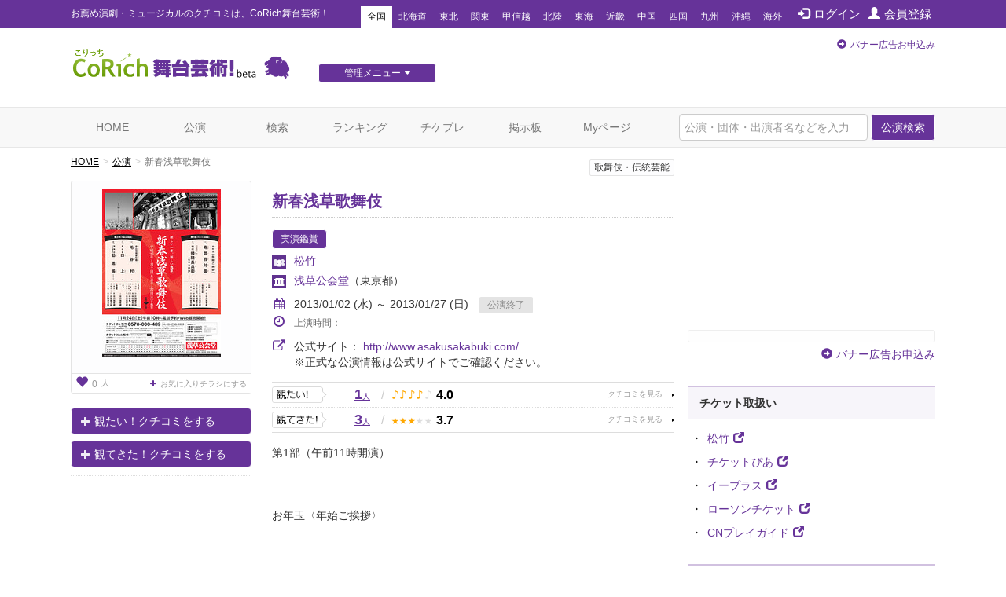

--- FILE ---
content_type: text/html; charset=utf-8
request_url: https://www.google.com/recaptcha/api2/aframe
body_size: 267
content:
<!DOCTYPE HTML><html><head><meta http-equiv="content-type" content="text/html; charset=UTF-8"></head><body><script nonce="Iw6DSmT6lCOCRlqrMT2SqA">/** Anti-fraud and anti-abuse applications only. See google.com/recaptcha */ try{var clients={'sodar':'https://pagead2.googlesyndication.com/pagead/sodar?'};window.addEventListener("message",function(a){try{if(a.source===window.parent){var b=JSON.parse(a.data);var c=clients[b['id']];if(c){var d=document.createElement('img');d.src=c+b['params']+'&rc='+(localStorage.getItem("rc::a")?sessionStorage.getItem("rc::b"):"");window.document.body.appendChild(d);sessionStorage.setItem("rc::e",parseInt(sessionStorage.getItem("rc::e")||0)+1);localStorage.setItem("rc::h",'1765910803522');}}}catch(b){}});window.parent.postMessage("_grecaptcha_ready", "*");}catch(b){}</script></body></html>

--- FILE ---
content_type: text/css
request_url: https://stage.corich.jp/css/pc.css
body_size: 882
content:
/* ======================================

	pc.css

 ====================================== */
@media (min-width: 600px) {


/*  テーブル
================== */
table.tate th{
	white-space:nowrap;}


/* ======================================
	HEADER
 ====================================== */

/* グローバルナビ 
================== */
#nav-menu-2{
	padding:0;}
#nav-menu-2 li a{
	text-align:center;
	width:105px;}
#nav-menu-2 .form-control{
	width:240px;}

 	
/* ======================================
	TOP　公演一覧
 ====================================== */
 
#areaStage .tab{
	padding-left:430px;}
#areaStage table td.cell01{width:60px; padding:10px 0;}
#areaStage table td.cell02{width:auto;}
#areaStage table td.cell03{width:230px;}


/* ============================================================================
	掲示板
============================================================================ */

#BBSHeader .navbar-brand{
	display:none;}

--- FILE ---
content_type: text/javascript;charset=UTF-8
request_url: https://s-rtb.send.microad.jp/ad?spot=e0bdc21891be94bba1414f98d8a31fd8&cb=microadCompass.AdRequestor.callback&url=https%3A%2F%2Fstage.corich.jp%2Fstage%2F41317&vo=true&mimes=%5B100%2C300%2C301%2C302%5D&cbt=48330380ae473c019b287c6ce0&pa=false&ar=false&ver=%5B%22compass.js.v1.20.1%22%5D
body_size: 160
content:
microadCompass.AdRequestor.callback({"spot":"e0bdc21891be94bba1414f98d8a31fd8","sequence":"2","impression_id":"6253410195374730402"})

--- FILE ---
content_type: text/javascript;charset=UTF-8
request_url: https://s-rtb.send.microad.jp/ad?spot=62af176cb0a817ddec86c2b4e014c59b&cb=microadCompass.AdRequestor.callback&url=https%3A%2F%2Fstage.corich.jp%2Fstage%2F41317&vo=true&mimes=%5B100%2C300%2C301%2C302%5D&cbt=81f013ec6f17f8019b287c6c69&pa=false&ar=false&ver=%5B%22compass.js.v1.20.1%22%5D
body_size: 161
content:
microadCompass.AdRequestor.callback({"spot":"62af176cb0a817ddec86c2b4e014c59b","sequence":"2","impression_id":"6239010195374730402"})

--- FILE ---
content_type: text/javascript;charset=UTF-8
request_url: https://s-rtb.send.microad.jp/ad?spot=4a44d0e377100bcc4c58c2c730bce9d2&cb=microadCompass.AdRequestor.callback&url=https%3A%2F%2Fstage.corich.jp%2Fstage%2F41317&vo=true&mimes=%5B100%2C300%2C301%2C302%5D&cbt=ac61ce47944460019b287c6c6b&pa=false&ar=false&ver=%5B%22compass.js.v1.20.1%22%5D
body_size: 162
content:
microadCompass.AdRequestor.callback({"spot":"4a44d0e377100bcc4c58c2c730bce9d2","sequence":"2","impression_id":"6239310195374730402"})

--- FILE ---
content_type: text/javascript;charset=UTF-8
request_url: https://s-rtb.send.microad.jp/ad?spot=e0bdc21891be94bba1414f98d8a31fd8&cb=microadCompass.AdRequestor.callback&url=https%3A%2F%2Fstage.corich.jp%2Fstage%2F41317&vo=true&mimes=%5B100%2C300%2C301%2C302%5D&cbt=63107b04dd43f0019b287c6ccc&pa=false&ar=false&ver=%5B%22compass.js.v1.20.1%22%5D
body_size: 161
content:
microadCompass.AdRequestor.callback({"spot":"e0bdc21891be94bba1414f98d8a31fd8","sequence":"2","impression_id":"6253810195374730402"})

--- FILE ---
content_type: text/javascript;charset=UTF-8
request_url: https://s-rtb.send.microad.jp/ad?spot=6df4aa8dbbf5de8e409df2976e9e667c&cb=microadCompass.AdRequestor.callback&url=https%3A%2F%2Fstage.corich.jp%2Fstage%2F41317&vo=true&mimes=%5B100%2C300%2C301%2C302%5D&cbt=b3f744d53ab280019b287c6cb9&pa=false&ar=false&ver=%5B%22compass.js.v1.20.1%22%5D
body_size: 160
content:
microadCompass.AdRequestor.callback({"spot":"6df4aa8dbbf5de8e409df2976e9e667c","sequence":"2","impression_id":"6254110195374730402"})

--- FILE ---
content_type: text/javascript;charset=UTF-8
request_url: https://s-rtb.send.microad.jp/ad?spot=2f677c3516dd8f1f7e12696b488d44fe&cb=microadCompass.AdRequestor.callback&url=https%3A%2F%2Fstage.corich.jp%2Fstage%2F41317&vo=true&mimes=%5B100%2C300%2C301%2C302%5D&cbt=28c031e92d380a019b287c6c7d&pa=false&ar=false&ver=%5B%22compass.js.v1.20.1%22%5D
body_size: 160
content:
microadCompass.AdRequestor.callback({"spot":"2f677c3516dd8f1f7e12696b488d44fe","sequence":"2","impression_id":"6238910195374730402"})

--- FILE ---
content_type: text/javascript;charset=UTF-8
request_url: https://s-rtb.send.microad.jp/ad?spot=8c3f211eec6c843616fb13eb86c373b2&cb=microadCompass.AdRequestor.callback&url=https%3A%2F%2Fstage.corich.jp%2Fstage%2F41317&vo=true&mimes=%5B100%2C300%2C301%2C302%5D&cbt=7bea74f0987108019b287c6c56&pa=false&ar=false&ver=%5B%22compass.js.v1.20.1%22%5D
body_size: 160
content:
microadCompass.AdRequestor.callback({"spot":"8c3f211eec6c843616fb13eb86c373b2","sequence":"2","impression_id":"6239210195374730402"})

--- FILE ---
content_type: text/javascript;charset=UTF-8
request_url: https://s-rtb.send.microad.jp/ad?spot=f413c5ac32774f749673c55ed7d771a1&cb=microadCompass.AdRequestor.callback&url=https%3A%2F%2Fstage.corich.jp%2Fstage%2F41317&vo=true&mimes=%5B100%2C300%2C301%2C302%5D&cbt=c2e41802cad5f8019b287c6c92&pa=false&ar=false&ver=%5B%22compass.js.v1.20.1%22%5D
body_size: 160
content:
microadCompass.AdRequestor.callback({"spot":"f413c5ac32774f749673c55ed7d771a1","sequence":"2","impression_id":"6253510195374730402"})

--- FILE ---
content_type: text/javascript;charset=UTF-8
request_url: https://s-rtb.send.microad.jp/ad?spot=6df4aa8dbbf5de8e409df2976e9e667c&cb=microadCompass.AdRequestor.callback&url=https%3A%2F%2Fstage.corich.jp%2Fstage%2F41317&vo=true&mimes=%5B100%2C300%2C301%2C302%5D&cbt=1469e131f546e9019b287c6ca6&pa=false&ar=false&ver=%5B%22compass.js.v1.20.1%22%5D
body_size: 160
content:
microadCompass.AdRequestor.callback({"spot":"6df4aa8dbbf5de8e409df2976e9e667c","sequence":"2","impression_id":"6253610195374730402"})

--- FILE ---
content_type: text/javascript;charset=UTF-8
request_url: https://s-rtb.send.microad.jp/ad?spot=4a44d0e377100bcc4c58c2c730bce9d2&cb=microadCompass.AdRequestor.callback&url=https%3A%2F%2Fstage.corich.jp%2Fstage%2F41317&vo=true&mimes=%5B100%2C300%2C301%2C302%5D&cbt=5d55f011bd161c019b287c6c7c&pa=false&ar=false&ver=%5B%22compass.js.v1.20.1%22%5D
body_size: 160
content:
microadCompass.AdRequestor.callback({"spot":"4a44d0e377100bcc4c58c2c730bce9d2","sequence":"2","impression_id":"6239110195374730402"})

--- FILE ---
content_type: text/javascript;charset=UTF-8
request_url: https://s-rtb.send.microad.jp/ad?spot=cf1d963b5ca8a56004feba3cfa304e53&cb=microadCompass.AdRequestor.callback&url=https%3A%2F%2Fstage.corich.jp%2Fstage%2F41317&vo=true&mimes=%5B100%2C300%2C301%2C302%5D&cbt=c8903c235f01b0019b287c6cb7&pa=false&ar=false&ver=%5B%22compass.js.v1.20.1%22%5D
body_size: 161
content:
microadCompass.AdRequestor.callback({"spot":"cf1d963b5ca8a56004feba3cfa304e53","sequence":"2","impression_id":"6253710195374730402"})

--- FILE ---
content_type: text/javascript;charset=UTF-8
request_url: https://s-rtb.send.microad.jp/ad?spot=a91440aaf1ffb8e92edbad5a6e19321b&cb=microadCompass.AdRequestor.callback&url=https%3A%2F%2Fstage.corich.jp%2Fstage%2F41317&vo=true&mimes=%5B100%2C300%2C301%2C302%5D&cbt=1c372c490f3f01019b287c6cf3&pa=false&ar=false&ver=%5B%22compass.js.v1.20.1%22%5D
body_size: 161
content:
microadCompass.AdRequestor.callback({"spot":"a91440aaf1ffb8e92edbad5a6e19321b","sequence":"2","impression_id":"6254210195374730402"})

--- FILE ---
content_type: text/javascript;charset=UTF-8
request_url: https://s-rtb.send.microad.jp/ad?spot=f413c5ac32774f749673c55ed7d771a1&cb=microadCompass.AdRequestor.callback&url=https%3A%2F%2Fstage.corich.jp%2Fstage%2F41317&vo=true&mimes=%5B100%2C300%2C301%2C302%5D&cbt=3649b69b177580019b287c6c8f&pa=false&ar=false&ver=%5B%22compass.js.v1.20.1%22%5D
body_size: 161
content:
microadCompass.AdRequestor.callback({"spot":"f413c5ac32774f749673c55ed7d771a1","sequence":"2","impression_id":"6253910195374730402"})

--- FILE ---
content_type: text/javascript;charset=UTF-8
request_url: https://s-rtb.send.microad.jp/ad?spot=62af176cb0a817ddec86c2b4e014c59b&cb=microadCompass.AdRequestor.callback&url=https%3A%2F%2Fstage.corich.jp%2Fstage%2F41317&vo=true&mimes=%5B100%2C300%2C301%2C302%5D&cbt=6b6eaa8c869424019b287c6c7b&pa=false&ar=false&ver=%5B%22compass.js.v1.20.1%22%5D
body_size: 160
content:
microadCompass.AdRequestor.callback({"spot":"62af176cb0a817ddec86c2b4e014c59b","sequence":"2","impression_id":"6240410195374730402"})

--- FILE ---
content_type: text/javascript;charset=UTF-8
request_url: https://s-rtb.send.microad.jp/ad?spot=a91440aaf1ffb8e92edbad5a6e19321b&cb=microadCompass.AdRequestor.callback&url=https%3A%2F%2Fstage.corich.jp%2Fstage%2F41317&vo=true&mimes=%5B100%2C300%2C301%2C302%5D&cbt=3a981cfb204cca019b287c6cde&pa=false&ar=false&ver=%5B%22compass.js.v1.20.1%22%5D
body_size: 160
content:
microadCompass.AdRequestor.callback({"spot":"a91440aaf1ffb8e92edbad5a6e19321b","sequence":"2","impression_id":"6254010195374730402"})

--- FILE ---
content_type: text/javascript;charset=UTF-8
request_url: https://s-rtb.send.microad.jp/ad?spot=2f677c3516dd8f1f7e12696b488d44fe&cb=microadCompass.AdRequestor.callback&url=https%3A%2F%2Fstage.corich.jp%2Fstage%2F41317&vo=true&mimes=%5B100%2C300%2C301%2C302%5D&cbt=8fc6b2591c8b48019b287c6c90&pa=false&ar=false&ver=%5B%22compass.js.v1.20.1%22%5D
body_size: 160
content:
microadCompass.AdRequestor.callback({"spot":"2f677c3516dd8f1f7e12696b488d44fe","sequence":"2","impression_id":"6240310195374730402"})

--- FILE ---
content_type: text/javascript;charset=UTF-8
request_url: https://s-rtb.send.microad.jp/ad?spot=8c3f211eec6c843616fb13eb86c373b2&cb=microadCompass.AdRequestor.callback&url=https%3A%2F%2Fstage.corich.jp%2Fstage%2F41317&vo=true&mimes=%5B100%2C300%2C301%2C302%5D&cbt=24803cfcbf4b78019b287c6c53&pa=false&ar=false&ver=%5B%22compass.js.v1.20.1%22%5D
body_size: 161
content:
microadCompass.AdRequestor.callback({"spot":"8c3f211eec6c843616fb13eb86c373b2","sequence":"2","impression_id":"6239410195374730402"})

--- FILE ---
content_type: text/javascript;charset=UTF-8
request_url: https://s-rtb.send.microad.jp/ad?spot=cf1d963b5ca8a56004feba3cfa304e53&cb=microadCompass.AdRequestor.callback&url=https%3A%2F%2Fstage.corich.jp%2Fstage%2F41317&vo=true&mimes=%5B100%2C300%2C301%2C302%5D&cbt=383b8abbd4b4b6019b287c6ca3&pa=false&ar=false&ver=%5B%22compass.js.v1.20.1%22%5D
body_size: 160
content:
microadCompass.AdRequestor.callback({"spot":"cf1d963b5ca8a56004feba3cfa304e53","sequence":"2","impression_id":"6254310195374730402"})